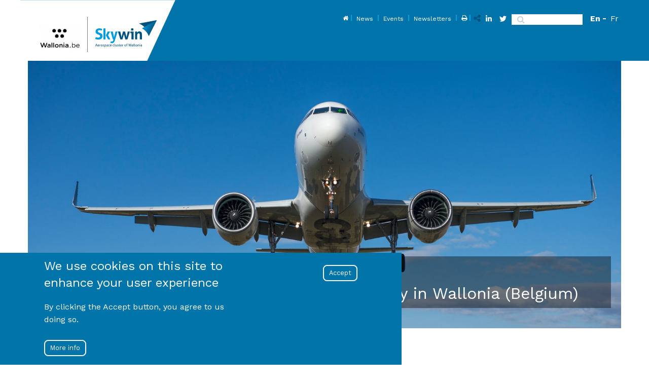

--- FILE ---
content_type: text/html; charset=UTF-8
request_url: https://www.skywin.be/en/wallonia-aero
body_size: 13185
content:
<!DOCTYPE html>
<html  lang="en" dir="ltr" prefix="og: https://ogp.me/ns#">
  <head>
    <meta charset="utf-8" />
<script async src="https://www.googletagmanager.com/gtag/js?id=UA-160079251-1"></script>
<script>window.dataLayer = window.dataLayer || [];function gtag(){dataLayer.push(arguments)};gtag("js", new Date());gtag("set", "developer_id.dMDhkMT", true);gtag("config", "UA-160079251-1", {"groups":"default","anonymize_ip":true,"page_placeholder":"PLACEHOLDER_page_path","allow_ad_personalization_signals":false});</script>
<meta name="description" content="Welcome to Wallonia Aero," />
<link rel="canonical" href="https://www.skywin.be/en/wallonia-aero" />
<meta name="Generator" content="Drupal 11 (https://www.drupal.org)" />
<meta name="MobileOptimized" content="width" />
<meta name="HandheldFriendly" content="true" />
<meta name="viewport" content="width=device-width, initial-scale=1.0" />
<meta http-equiv="ImageToolbar" content="false" />
<link rel="icon" href="/themes/contrib/skywin/favicon.ico" type="image/vnd.microsoft.icon" />
<link rel="alternate" hreflang="en" href="https://www.skywin.be/en/wallonia-aero" />
<link rel="alternate" hreflang="fr" href="https://www.skywin.be/fr/wallonia-aero" />
<script>window.a2a_config=window.a2a_config||{};a2a_config.callbacks=[];a2a_config.overlays=[];a2a_config.templates={};</script>

    <title>Wallonia Aero | Skywin</title>

      <link rel="apple-touch-icon" sizes="180x180" href="/themes/contrib/skywin/favicons/apple-touch-icon.png">
      <link rel="icon" type="image/png" sizes="32x32" href="/themes/contrib/skywin/favicons/favicon-32x32.png">
      <link rel="icon" type="image/png" sizes="16x16" href="/themes/contrib/skywin/favicons/favicon-16x16.png">
      <link rel="mask-icon" href="/themes/contrib/skywin/favicons/safari-pinned-tab.svg" color="#fff">
      <meta name="theme-color" content="#ffffff">

    <link rel="stylesheet" media="all" href="/sites/default/files/css/css_U3aDb4Igs8jDaVNpRBLrTnugTk8mfG7iAT2GcXGYYWo.css?delta=0&amp;language=en&amp;theme=skywin&amp;include=[base64]" />
<link rel="stylesheet" media="all" href="/sites/default/files/css/css_dpy2n8OjU7UFyJB_A5UxhJ-pX4hugGuSv6TP-qca6LM.css?delta=1&amp;language=en&amp;theme=skywin&amp;include=[base64]" />
<link rel="stylesheet" media="all" href="https://fonts.googleapis.com/css2?family=Work+Sans:ital,wght@0,100..900;1,100..900&amp;display=swap" />
<link rel="stylesheet" media="all" href="https://cdnjs.cloudflare.com/ajax/libs/animate.css/4.0.0/animate.min.css" />
<link rel="stylesheet" media="all" href="https://maxcdn.bootstrapcdn.com/font-awesome/4.7.0/css/font-awesome.min.css" />

    <script src="https://use.fontawesome.com/releases/v6.4.2/js/all.js" defer crossorigin="anonymous"></script>
<script src="https://use.fontawesome.com/releases/v6.4.2/js/v4-shims.js" defer crossorigin="anonymous"></script>
<script src="/modules/contrib/webform/js/webform.form.disable_back.js?t7f893"></script>


  </head>
  <body class="lang-en section-en user-login-anonymous node-641 path-node node--type-page">


  <a href="#main-content" id="toplink" class="visually-hidden focusable skip-link">
    Skip to main content
  </a>

  
    <div class="dialog-off-canvas-main-canvas" data-off-canvas-main-canvas>
    



            

<header class="main-header hide-for-print"  aria-label="Site header">


    <div class="title-bar hide-for-medium" data-responsive-toggle="main-menu" data-hide-for="medium">
        <button class="menu-icon" type="button" data-toggle></button>
        <div class="title-bar-title">Menu</div>
        <div class="logo-wrapper">
            <a href="/en" title="Home" rel="home" class="brand-link">
                <img src="/themes/contrib/skywin/logo.svg" alt="Home" class="brand-logo" />
            </a>
        </div>
    </div>

    <div class="top-bar" id="main-menu">



            <div class="row-navigations row">

                <div class="brand-wrapper">
                    <div id="block-awexlogo" class="settings-tray-editable block-awexlogo block block-block-content block-block-content997d6a39-8fe7-482c-b6c8-3bb3bd9c55c8 basic" data-drupal-settingstray="editable">
  
    

  
          <div class="body field field-block-content--body field-name-body field-type-text-with-summary field-label-hidden">
    <div class="field-items">
          <div class="field-item"><a href="https://www.awex.be" target="_blank"><img alt="Awex Wallonia" data-entity-type="file" data-entity-uuid="8e9b89cc-9d7b-4eef-8c62-5134efbe1b7f" src="/sites/default/files/images/AWEX-Wallonia.be_.jpg" class="align-center"></a></div>
      </div>
</div>

    
    
</div>

                    <div class="logo-wrapper">
                        <a href="/en" title="Home" rel="home" class="brand-link">
                            <img src="/themes/contrib/skywin/logo.svg" alt="Home" class="brand-logo" />
                        </a>
                    </div>
                </div>

                <div class="wrapper-navigations">
                    <div class="nested">
                                                    <div class="clearfix columns-util-nav">
                                <div class="medium-align-right columns-util-nav-wrapper">
                                    

  <div class="region region-top-menu">
    <nav role="navigation" aria-labelledby="block-top-menu" id="block-top" class="settings-tray-editable block-top" data-drupal-settingstray="editable">
            
  <h2 class="block-title visually-hidden" id="block-top-menu">Top</h2>
  

        
        
      <ul class="menu menu-top">
              <li>
        <a href="/en" class="home" data-drupal-link-system-path="&lt;front&gt;">Home</a>
              </li>
          <li>
        <a href="/en/news" data-drupal-link-system-path="news">News</a>
              </li>
          <li>
        <a href="/en/events" data-drupal-link-system-path="events">Events</a>
              </li>
          <li>
        <a href="/en/node/317" data-drupal-link-system-path="node/317">Newsletters</a>
              </li>
          <li>
        <a href="" class="print">Print</a>
              </li>
        </ul>
  


  </nav>

  </div>


                                    

  <div class="region region-top-extra">
    <div id="block-officialnetworkpagesheader" class="settings-tray-editable block-officialnetworkpagesheader block block-block-content block-block-contenta5ec9a93-ffe3-44b1-9738-eb9199286fd5 basic" data-drupal-settingstray="editable">
  
    

  
          <div class="body field field-block-content--body field-name-body field-type-text-with-summary field-label-hidden">
    <div class="field-items">
          <div class="field-item"><p><i class="fa fa-share-alt"><span class="show-for-sr">Follow us</span></i> <a class="linkedin" href="https://www.linkedin.com/company/22794626/admin/" target="_blank"><i class="fa fa-linkedin"><span class="show-for-sr">Linkedin</span></i></a> <a class="twitter" href="https://twitter.com/PoleSkywin?lang=fr" target="_blank"><i class="fa fa-twitter"><span class="show-for-sr">Twitter</span></i></a></p>
</div>
      </div>
</div>

    
    
</div>
<div class="search-block-form settings-tray-editable block-skywin-search block block-search block-search-form-block" data-drupal-selector="search-block-form" id="block-skywin-search" role="search" data-drupal-settingstray="editable">
  
    

  
          <form action="/en/search/node" method="get" id="search-block-form" accept-charset="UTF-8">
  <div class="js-form-item form-item js-form-type-search form-item-keys js-form-item-keys form-no-label">
      <label for="edit-keys" class="show-for-sr">Search</label>
        <input title="Enter the terms you wish to search for." placeholder="" data-drupal-selector="edit-keys" type="search" id="edit-keys" name="keys" value="" size="15" maxlength="128" class="form-search" />

        </div>
<div data-drupal-selector="edit-actions" class="form-actions js-form-wrapper form-wrapper" id="edit-actions"><input class="success button radius js-form-submit form-submit" data-drupal-selector="edit-submit" type="submit" id="edit-submit" value="" />
</div>

</form>

    
    
</div>
<div class="language-switcher-language-url settings-tray-editable block-selecteurdelangue block block-language block-language-blocklanguage-interface" id="block-selecteurdelangue" role="navigation" data-drupal-settingstray="editable">
  
    

  
          <nav class="locales">
        <ul class="links link-locales"><li hreflang="en" data-drupal-link-system-path="node/641" class="is-active" aria-current="page"><a href="/en/wallonia-aero" class="language-link is-active" hreflang="en" data-drupal-link-system-path="node/641" aria-current="page">En</a></li><li hreflang="fr" data-drupal-link-system-path="node/641"><a href="/fr/wallonia-aero" class="language-link" hreflang="fr" data-drupal-link-system-path="node/641">Fr</a></li></ul>


    </nav>
    
    
</div>

  </div>

                                </div>
                            </div>
                                                <div class="clearfix columns-main-nav">
                                                            <div class="">
                                    

  <div class="region region-main-menu">
    <nav role="navigation" aria-labelledby="block-skywin-main-menu-menu" id="block-skywin-main-menu" class="settings-tray-editable block-skywin-main-menu" data-drupal-settingstray="editable">
            
  <h2 class="block-title visually-hidden" id="block-skywin-main-menu-menu">Main navigation</h2>
  

        

                                    <ul class="menu vertical medium-horizontal" data-responsive-menu="drilldown medium-dropdown">
                                                                
                    <li>
                        <a href="">About</a>
                                                                                                                                                            <ul class="submenu menu vertical" data-submenu>
                                                                    
                    <li>
                        <a href="/en/propos/history" data-drupal-link-system-path="node/46">History</a>
                                                                    </li>
                                    
                    <li>
                        <a href="/en/about/key-figures" data-drupal-link-system-path="node/47">Key figures</a>
                                                                    </li>
                                    
                    <li>
                        <a href="/en/about/activity-report" title="Rapport annuel" data-drupal-link-system-path="node/309">Activity Report</a>
                                                                    </li>
                                    
                    <li>
                        <a href="/en/about/organization-and-governance" data-drupal-link-system-path="node/49">Organization and governance</a>
                                                                                                                                                            <ul class="submenu menu vertical" data-submenu>
                                                                    
                    <li>
                        <a href="/en/about/organization-and-governance/executive-board" data-drupal-link-system-path="node/50">Executive Board</a>
                                                                    </li>
                                    
                    <li>
                        <a href="/en/about/organization-and-governance/steering-committee" data-drupal-link-system-path="node/51">Steering committee</a>
                                                                    </li>
                                    
                    <li>
                        <a href="/en/about/organization-and-governance/operational-unit" data-drupal-link-system-path="node/52">Operational unit</a>
                                                                    </li>
                                    
                    <li>
                        <a href="/en/about/organization-and-governance/internal-regulations" data-drupal-link-system-path="node/53">Internal regulations</a>
                                                                    </li>
                            </ul>
    
                                            </li>
                            </ul>
    
                                            </li>
                                    
                    <li>
                        <a href="">Services</a>
                                                                                                                                                            <ul class="submenu menu vertical" data-submenu>
                                                                    
                    <li>
                        <a href="/en/services/objectives-and-missions" data-drupal-link-system-path="node/45">Objectives and missions</a>
                                                                    </li>
                                    
                    <li>
                        <a href="/en/node/773" data-drupal-link-system-path="node/773">Innovation</a>
                                                                                                                                                            <ul class="submenu menu vertical" data-submenu>
                                                                    
                    <li>
                        <a href="/en/services/project-structure" data-drupal-link-system-path="node/7">Project structure</a>
                                                                    </li>
                                    
                    <li>
                        <a href="/en/services/technology" data-drupal-link-system-path="node/9">Technology</a>
                                                                    </li>
                            </ul>
    
                                            </li>
                                    
                    <li>
                        <a href="/en/services/internationalisation" data-drupal-link-system-path="node/10">Internationalisation</a>
                                                                                                                                                            <ul class="submenu menu vertical" data-submenu>
                                                                    
                    <li>
                        <a href="/en/international/clusters-strategy-and-actions" data-drupal-link-system-path="node/42">The cluster&#039;s strategy and actions</a>
                                                                    </li>
                                    
                    <li>
                        <a href="/en/international/european-aerospace-cluster-partnership-eacp" data-drupal-link-system-path="node/43">European Aerospace Cluster Partnership EACP</a>
                                                                    </li>
                                    
                    <li>
                        <a href="/en/services/internationalisation/signed-partnerships-memorandum-understanding" data-drupal-link-system-path="node/44">Signed partnerships (Memorandum of Understanding)</a>
                                                                    </li>
                            </ul>
    
                                            </li>
                                    
                    <li>
                        <a href="/en/services/economic-growth" data-drupal-link-system-path="node/8">Competitiveness</a>
                                                                                                                                                            <ul class="submenu menu vertical" data-submenu>
                                                                    
                    <li>
                        <a href="/en/services/competitiveness/market-studies" data-drupal-link-system-path="node/235">Market studies</a>
                                                                    </li>
                                    
                    <li>
                        <a href="/en/services/competitiveness/networking" data-drupal-link-system-path="node/11">Networking</a>
                                                                    </li>
                                    
                    <li>
                        <a href="/en/services/competitiveness/mach" data-drupal-link-system-path="node/236">MACH</a>
                                                                    </li>
                                    
                    <li>
                        <a href="/en/services/competitiveness/made-different" data-drupal-link-system-path="node/237">Made Different</a>
                                                                    </li>
                                    
                    <li>
                        <a href="https://www.skywin.be/fr/news/programme-scale" title="Programme Scale-up 2023">Programme Scale-up</a>
                                                                    </li>
                            </ul>
    
                                            </li>
                                    
                    <li>
                        <a href="/en/services/talent-development" data-drupal-link-system-path="node/12">Training</a>
                                                                    </li>
                                    
                    <li>
                        <a href="/en/node/875" data-drupal-link-system-path="node/875">Soutien à la stratégie régionale</a>
                                                                    </li>
                            </ul>
    
                                            </li>
                                    
                    <li>
                        <a href="/en/technologies-strategic-action-areas" data-drupal-link-system-path="node/732">Technologies</a>
                                                                                                                                                            <ul class="submenu menu vertical" data-submenu>
                                                                    
                    <li>
                        <a href="/en/technologies/structures-propulsion-and-flying-subsystems" data-drupal-link-system-path="node/746">Structures, propulsion and flying subsystems</a>
                                                                    </li>
                                    
                    <li>
                        <a href="/en/technologies/innovative-materials-and-processes" data-drupal-link-system-path="node/747">Innovative materials and processes</a>
                                                                    </li>
                                    
                    <li>
                        <a href="/en/technologies/embedded-and-communicating-systems" data-drupal-link-system-path="node/748">Embedded and communicating systems</a>
                                                                    </li>
                                    
                    <li>
                        <a href="/en/technologies/data-economics-and-artificial-intelligence" data-drupal-link-system-path="node/749">Data economics and artificial intelligence</a>
                                                                    </li>
                                    
                    <li>
                        <a href="/en/technologies/simulation-modelling-and-test-facilities" data-drupal-link-system-path="node/750">Simulation, modelling and test facilities</a>
                                                                    </li>
                            </ul>
    
                                            </li>
                                    
                    <li>
                        <a href="">Sectors</a>
                                                                                                                                                            <ul class="submenu menu vertical" data-submenu>
                                                                    
                    <li>
                        <a href="/en/sectors/aero" data-drupal-link-system-path="node/15">Aero</a>
                                                                    </li>
                                    
                    <li>
                        <a href="/en/sectors/space" data-drupal-link-system-path="node/16">Space</a>
                                                                    </li>
                                    
                    <li>
                        <a href="/en/sectors/drones" data-drupal-link-system-path="node/17">Drones</a>
                                                                    </li>
                                    
                    <li>
                        <a href="/en/sectors/defence" data-drupal-link-system-path="node/18">Defence</a>
                                                                    </li>
                            </ul>
    
                                            </li>
                                    
                    <li>
                        <a href="">Projects</a>
                                                                                                                                                            <ul class="submenu menu vertical" data-submenu>
                                                                    
                    <li>
                        <a href="">Collaborative projects for our members</a>
                                                                                                                                                            <ul class="submenu menu vertical" data-submenu>
                                                                    
                    <li>
                        <a href="/en/projets/les-projets-collaboratifs-pour-nos-membres/context" data-drupal-link-system-path="node/14">Context</a>
                                                                    </li>
                                    
                    <li>
                        <a href="/en/projects/collaborative-projects-our-members/types-projects" data-drupal-link-system-path="node/35">Types of projects</a>
                                                                    </li>
                                    
                    <li>
                        <a href="/en/projets/les-projets-collaboratifs-pour-nos-membres/chronology-and-process" data-drupal-link-system-path="node/36">Chronology and process</a>
                                                                    </li>
                                    
                    <li>
                        <a href="/en/projects-in-pipe" data-drupal-link-system-path="projects-in-pipe">Call</a>
                                                                    </li>
                                    
                    <li>
                        <a href="/en/projets-labellise" data-drupal-link-system-path="projets-labellise">Labeled projects</a>
                                                                    </li>
                            </ul>
    
                                            </li>
                                    
                    <li>
                        <a href="">The cluster&#039;s European projects</a>
                                                                                                                                                            <ul class="submenu menu vertical" data-submenu>
                                                                    
                    <li>
                        <a href="/en/projets/les-projets-europeens-du-pole/cosme-abroad" data-drupal-link-system-path="node/38">COSME Abroad</a>
                                                                    </li>
                                    
                    <li>
                        <a href="/en/projets/les-projets-europeens-du-pole/cosme-space2id" data-drupal-link-system-path="node/37">COSME Space2Id</a>
                                                                    </li>
                                    
                    <li>
                        <a href="/en/projets/les-projets-europeens-du-pole/cosme-space2id-go" data-drupal-link-system-path="node/234">COSME Space2Id Go</a>
                                                                    </li>
                                    
                    <li>
                        <a href="/en/projects/clusters-european-projects/ncp-wallonia-national-contact-point-partnership" data-drupal-link-system-path="node/39">NCP Wallonia (National Contact Point) partnership</a>
                                                                    </li>
                                    
                    <li>
                        <a href="/en/node/672" data-drupal-link-system-path="node/672">ET2SMEs - PME et Einstein Telescope</a>
                                                                    </li>
                                    
                    <li>
                        <a href="https://www.skywin.be/fr/cosme-prestigious" title="COSME Prestigious">COSME Prestigious</a>
                                                                    </li>
                            </ul>
    
                                            </li>
                            </ul>
    
                                            </li>
                                    
                    <li>
                        <a href="">Members</a>
                                                                                                                                                            <ul class="submenu menu vertical" data-submenu>
                                                                    
                    <li>
                        <a href="">Join Skywin cluster</a>
                                                                                                                                                            <ul class="submenu menu vertical" data-submenu>
                                                                    
                    <li>
                        <a href="/en/members/join-skywin-cluster/membership-types-and-fees" data-drupal-link-system-path="node/41">Membership types and fees</a>
                                                                    </li>
                                    
                    <li>
                        <a href="/en/membres/devenir-membre/why-join-skywin-cluster" data-drupal-link-system-path="node/40">Why join the Skywin cluster?</a>
                                                                    </li>
                            </ul>
    
                                            </li>
                                    
                    <li>
                        <a href="/en/devenir-membre/members-list" data-drupal-link-system-path="devenir-membre/members-list">List of members</a>
                                                                    </li>
                            </ul>
    
                                            </li>
                            </ul>
    


  </nav>

  </div>

                                </div>

                                                    </div>

                    </div>

                </div>

            </div>


    </div>




</header>

















            
                        <section class="strate main-content-wrapper">
                <div class="row row-title">
                    <div class="columns small-12">
                        
                        
                    </div>
                </div>
                <div class="row row-content">
                    <main id="main" class=" columns medium-12 " role="main">
                                                <a id="main-content"></a>
                                                <section class="contentCol">

                            

  <div class="region region-content">
    <div id="block-skywin-breadcrumbs" class="settings-tray-editable block-skywin-breadcrumbs block block-system block-system-breadcrumb-block" data-drupal-settingstray="editable">
  
    

  
            <nav role="navigation" aria-labelledby="system-breadcrumb">
    <h2 id="system-breadcrumb" class="show-for-sr">Breadcrumb</h2>
    <ul class="breadcrumbs">
              <li>
                      <a href="/en">Home</a>
                  </li>
              <li>
                      Wallonia Aero
                  </li>
            <li class="current"><span class="show-for-sr">Current: </span> Wallonia Aero</li>
    </ul>
  </nav>

    
    
</div>
<div data-drupal-messages-fallback class="hidden"></div>
<div id="block-editmemberblock" class="settings-tray-editable block-editmemberblock block block-client-skywin block-edit-member-block" data-drupal-settingstray="editable">
  
    

  
          
    
    
</div>
<div id="block-headerimageblock" class="settings-tray-editable block-headerimageblock block block-visible-titleblock block-header-image-block" data-drupal-settingstray="editable">
  
    

  
                      
<h1 class="node-title page-title" data-title-icone>


            
            
                            
                                    
                                            <img src="/sites/default/files/icon-library/title/aero.png" class="title-icon" width="70" height="70" />
                                                
        
    


    Wallonia Aero
</h1>

    
    
</div>
<div id="block-skywin-content" class="block-skywin-content block block-system block-system-main-block">
  
    

  
          
<article id="node-641"  class="page">
    
                                                                            

    
        <div class="view-mode-full">
        <div class="body field field-node--body field-name-body field-type-text-with-summary field-label-hidden">
    <div class="field-items">
          <div class="field-item"><div class="grid-x align-middle">
<div class="cell full aero-hero">
<h1>Welcome to Wallonia Aero,<br>
the access portal for the aeronautics industry in Wallonia (Belgium)</h1>
</div>
</div>

<div class="grid-x grid-padding-x grid-padding-y align-middle">
<div class="cell medium-4"><a href="/en/wallonia-aero/industry">
<div data-embed-button="media" data-entity-embed-display="view_mode:media.embed" data-entity-embed-display-settings="[]" data-entity-type="media" data-entity-uuid="ba5e84df-a494-461f-ba92-1624160ca281" data-langcode="fr" class="embedded-entity"><div class="media--image embed">
  
  <div class="field field-media--field-media-image field-name-field-media-image field-type-image field-label-visually_hidden">
      <div class="field-label visually-hidden">
              Image
            </div>
    <div class="field-items">
          <div class="field-item">  <img loading="lazy" src="/sites/default/files/styles/large/public/2021-03/Skywin-plane.png?itok=SFCrj9HN" width="480" height="207" alt="Schema Areo">


</div>
      </div>
</div>

</div>
</div>

</a><a class="button large aeroCTA" href="/en/wallonia-aero/industry">ACCESS THE INTERACTIVE DIAGRAM</a></div>

<div class="cell medium-8">
<h2>History</h2>

<p>The success of the aeronautics and space sectors in Wallonia is rooted in the industrial history of the region. Walloon firms in the aeronautics and space industries directly originate from the prestigious Walloon metallurgical industry and have become companies of international renown.</p>

<h2>Key figures</h2>

<p>Skywin, the aeronautics and space Cluster in Wallonia, currently represents some 7,500 direct jobs and a turnover of 1.75 billion euros, 90% of which is exported.</p>
</div>

<div class="grid-x grid-padding-x grid-margin-y align-middle">
<div class="cell medium-8">
<h2>Civil aeronautics</h2>

<p>With around 100 active companies, actively supported by research centres and universities, the Walloon aeronautics sector represents more than 70% of the aeronautical activity in Belgium, more than 5,500 direct jobs with an estimated turnover of 1.35 billion euros.</p>

<p>Among the major Walloon firms are world leaders who supply most of the civil aircrafts that are in service today. The aeronautics sector alone supplies 5% of the equipment in the Airbus range, while also supplying Boeing, Bombardier, Embraer, etc.</p>

<p>&nbsp;</p>
</div>

<div class="cell medium-4">
<div data-embed-button="media" data-entity-embed-display="view_mode:media.embed" data-entity-embed-display-settings="[]" data-entity-type="media" data-entity-uuid="72f9b0f7-0f7e-4150-aac1-cd1a8562e354" data-langcode="fr" class="embedded-entity"><div class="media--image embed">
  
  <div class="field field-media--field-media-image field-name-field-media-image field-type-image field-label-visually_hidden">
      <div class="field-label visually-hidden">
              Image
            </div>
    <div class="field-items">
          <div class="field-item">  <img loading="lazy" src="/sites/default/files/styles/large/public/2018-06/AdobeStock_117687998.jpeg?itok=xsaNJjfH" width="480" height="270" alt="Plane Takeoff">


</div>
      </div>
</div>

</div>
</div>

</div>
</div>

<div class="grid-x grid-padding-x grid-margin-y align-middle">
<div class="cell small-12 medium-12 large-8 large-offset-2">
<div class="grid-x grid-padding-x grid-padding-y align-middle">
<div class="cell small-3 medium-2"><img alt="Emplois" data-entity-type="file" data-entity-uuid="62746916-e6bd-4c15-aaf9-6b004a45f1e0" src="/sites/default/files/images/skywin-minisite-aeronautique-icon-businesscase.png" class="align-center"></div>

<div class="cell small-9 medium-4"><b>Direct jobs</b><br>
&gt; 5 500</div>

<div class="cell small-3 medium-2"><img alt="Emplois" data-entity-type="file" data-entity-uuid="aa3a0d01-72cb-48c7-a200-6be05caa35ee" src="/sites/default/files/images/skywin-minisite-aeronautique-icon-turnover.png" class="align-center"></div>

<div class="cell small-9 medium-4"><b>Revenue </b><br>
1.35 billion euros</div>
</div>

<div class="grid-x grid-padding-x grid-padding-y align-middle">
<div class="cell small-3 medium-2"><img alt="activités" data-entity-type="file" data-entity-uuid="9838d282-f986-482e-907b-936528bafe23" src="/sites/default/files/images/skywin-minisite-aeronautique-icon-activities.png" class="align-center">
<p>&nbsp;</p>
</div>

<div class="cell small-9 medium-10"><b>Activities (Innovation &amp; Production) </b><br>
Structures (metallic and composite) / Aircraft engines / Engine test benches / Simulation and assisted design / Onboard electronic and electrical systems / Embeded Software / Hydraulic Systems / Maintenance &amp; Repair (MRO) / Training</div>
</div>
</div>
</div>

<div class="callout secondary">
<div class="grid-x grid-padding-x grid-padding-y align-middle">
<div class="cell medium-7">
<p>This sector brings together large companies that are recognised worldwide, such as:</p>

<ul>
	<li><strong>Sonaca</strong>, world leader in the leading edges of wings;</li>
	<li><strong>Safran Aero Boosters</strong>, world leader in low pressure compressors;</li>
	<li><strong>Sabca</strong>, for structures and maintenance;</li>
	<li><strong>Thales Belgium</strong>, for on-board communication systems.</li>
</ul>

<p>It also includes an extremely dynamic network of SMEs that are an integral part of the global supply chain, sometimes as Tier1.</p>
</div>

<div class="cell medium-5"><a href="/fr/skywin-schemas/example">
<div data-embed-button="media" data-entity-embed-display="view_mode:media.embed" data-entity-embed-display-settings="[]" data-entity-type="media" data-entity-uuid="ba5e84df-a494-461f-ba92-1624160ca281" data-langcode="fr" class="align-center embedded-entity"><div class="media--image embed">
  
  <div class="field field-media--field-media-image field-name-field-media-image field-type-image field-label-visually_hidden">
      <div class="field-label visually-hidden">
              Image
            </div>
    <div class="field-items">
          <div class="field-item">  <img loading="lazy" src="/sites/default/files/styles/large/public/2021-03/Skywin-plane.png?itok=SFCrj9HN" width="480" height="207" alt="Schema Areo">


</div>
      </div>
</div>

</div>
</div>

</a><a class="button large aeroCTA" href="/en/wallonia-aero/industry">ACCESS THE INTERACTIVE DIAGRAM</a></div>
</div>
</div>

<div class="grid-x grid-padding-x grid-padding-y align-middle">
<div class="cell full">
<h2>Research Excellence</h2>

<p>As part of collaborative research projects, the Skywin cluster works in close collaboration with the Research Centres of Wallonia, the LiEU Network (Business-University Liaison) and SynHERA (research contact for University Colleges).</p>

<h2>Walloon aeronautics rallies towards “green” aviation</h2>

<p>At the end of 2020, nineteen Walloon companies joined forces to research the ecological and digital transition of the aeronautics sector with the aim of fully contributing to the EU’s “Green Deal”. The aim is to bring their expertise in the ambitious EU project to bring a low-carbon aircraft into service in 2035 and a carbon-free aircraft in 2050.</p>

<blockquote>
<p>The Walloon aeronautics sector is resolutely focusing on the future and is developing technological leadership in the field of lightweight structures and engine efficiency, while participating in the european dynamic aiming for aircraft hybridisation and the use of new types of fuels.</p>
<cite>Jacques Smal, President of Skywin</cite></blockquote>
</div>
</div>

<div class="grid-x grid-padding-x grid-padding-y align-middle">
<div class="cell medium-3"><a href="http://www.wingspartnership.be/">
<div data-embed-button="media" data-entity-embed-display="view_mode:media.embed" data-entity-embed-display-settings="[]" data-entity-type="media" data-entity-uuid="d46d05ba-e2ec-420c-9527-3287e6b5151f" data-langcode="en" class="embedded-entity"><div class="media--image embed">
  
  <div class="field field-media--field-media-image field-name-field-media-image field-type-image field-label-visually_hidden">
      <div class="field-label visually-hidden">
              Image
            </div>
    <div class="field-items">
          <div class="field-item">  <img loading="lazy" src="/sites/default/files/styles/large/public/2021-03/Logo-WINGS_quadri.jpg?itok=AI9RT1se" width="480" height="480" alt="WINGS">


</div>
      </div>
</div>

</div>
</div>

</a></div>

<div class="cell medium-9">
<p>Safran Aero Boosters, Sonaca and Thales Belgium collaborate on various research themes with a panel of SMEs and research centres that are active in the aeronautics industry. The research is structured around six target themes:</p>

<ul>
	<li>Aero-structure;</li>
	<li>Propulsion;</li>
	<li>Communications systems;</li>
	<li>Materials and processes;</li>
	<li>Digitalisation and digital simulation;</li>
	<li>Industry 4.0.<br>
	<br>
	All details here : <a href="http://www.wingspartnership.be/">www.wingspartnership.be</a></li>
</ul>

<blockquote>
<p>The Wings project is a new opportunity for the Walloon aeronautics sector to be at the forefront of a European aeronautics industry that is resolutely focused on the future and enhanced respect of the environment.</p>
<cite>Etienne Pourbaix, Director of Skywin.</cite></blockquote>
</div>
</div>

<div class="grid-x grid-padding-x grid-padding-y align-middle">
<div class="cell full">
<figure role="group" class="align-center">
<div data-embed-button="media" data-entity-embed-display="view_mode:media.embed" data-entity-type="media" data-entity-uuid="1ba5bd21-1fe5-4188-b819-fef18333b54d" data-langcode="en" data-entity-embed-display-settings="[]" class="embedded-entity"><div class="media--video embed">
  
  <div class="field field-media--field-media-video-file field-name-field-media-video-file field-type-file field-label-visually_hidden">
            <div class="field-label visually-hidden">
                            Video file
                        </div>
        <div class="field-items">
                    <div class="field-item">
                                                  <video controls="controls" width="640" height="480">
      <source src="/sites/default/files/2021-11/wings-en.mp4" type="video/mp4">
  </video>

                
            </div>
            </div>
</div>

</div>
</div>

<figcaption>Presentation of the WINGS R&amp;D initiative</figcaption>
</figure>


<p>&nbsp;</p>

<p><a href="/en/wallonia-aero/industry">Click here</a> to find out more about the expertise of the aeronautics companies member of the <strong>Skywin</strong> Cluster.</p>

<p>&nbsp;</p>

<p><a class="button large aeroCTA" href="/en/wallonia-aero/industry">ACCESS THE INTERACTIVE DIAGRAM</a></p>
</div>
</div>
</div>
</div>
      </div>
</div>
<div class="field field-node--field-sector field-name-field-sector field-type-entity-reference field-label-above">
      <div class="field-label">
              Secteurs
            </div>
    <div class="field-items">
          <div class="field-item"><a href="/en/taxonomy/term/1" hreflang="en">Aero</a></div>
      </div>
</div>

    </div>

    
    
    
</article>

    
    
</div>

  </div>

                        </section>
                        

                    </main>
                                                        </div>
            </section>



            

<footer class="main hide-for-print">



      

  <div class="region region-footer-first">
    <div id="block-skywin-spacefooter" class="settings-tray-editable block-skywin-spacefooter block block-block-content block-block-content48af09ed-7d71-4ea9-a9d3-9b0e6b4c9ff0 block-slogan" data-drupal-settingstray="editable">
  
    

  
          <div  data-component-id="skywin:block_slogan" class="cp-block-slogan">
  <div class="media">
        <div class="block block-layout-builder block-field-blockblock-contentblock-sloganfield-media">
  
    

  
              <img loading="eager" srcset="/sites/default/files/styles/max_650x650/public/2025-05/a7d86fd6a693e0a59c121e32d23485e8ce5f8ecb.jpg.webp?itok=TK3KfObQ 650w, /sites/default/files/styles/max_1300x1300/public/2025-05/a7d86fd6a693e0a59c121e32d23485e8ce5f8ecb.jpg.webp?itok=pmpzNSNv 1300w, /sites/default/files/styles/max_2600x2600/public/2025-05/a7d86fd6a693e0a59c121e32d23485e8ce5f8ecb.jpg.webp?itok=Dfs86Czk 2600w" sizes="100vw" width="325" height="209" src="/sites/default/files/styles/max_325x325/public/2025-05/a7d86fd6a693e0a59c121e32d23485e8ce5f8ecb.jpg.webp?itok=txJ7mCLo" alt="Satellite" />




    
    
</div>

    </div>
  <div class="content">
        <div class="block block-layout-builder block-field-blockblock-contentblock-sloganbody">
  
    

  
          <p>Lets's take your dreams<br>to new heights</p>

    
    
</div>

    </div>
</div>

    
    
</div>
<div id="block-skywin-enpartenariatavec" class="settings-tray-editable block-skywin-enpartenariatavec block block-block-content block-block-content4f438412-df5c-4738-8176-c16c0e1f2fe7 block-paragraph-image" data-drupal-settingstray="editable">
  
      <h2  class="block-title">En partenariat avec</h2>
    

  
          <div class="field field-block-content--field-paragraph-image field-name-field-paragraph-image field-type-entity-reference-revisions field-label-hidden">
    <div class="field-items">
          <div class="field-item">
                
    <div class="paragraph paragraph--type--image-with-links paragraph--view-mode--default">
        <a href="https://www.business.belgium.be/en/investing_in_belgium/key_sectors/aerospace" target="_blank">
                    <div class="image field field-paragraph--field-image field-name-field-image field-type-image field-label-hidden">
    <div class="field-items">
          <div class="field-item">  <img loading="lazy" src="/sites/default/files/images/logo-be-aero.svg" alt="" />

</div>
      </div>
</div>

                </a>
    </div>
</div>
          <div class="field-item">
                
    <div class="paragraph paragraph--type--image-with-links paragraph--view-mode--default">
        <a href="http://www.ewa.be/" target="_blank">
                    <div class="image field field-paragraph--field-image field-name-field-image field-type-image field-label-hidden">
    <div class="field-items">
          <div class="field-item">  <img loading="lazy" src="/sites/default/files/images/logo-ewa.svg" alt="" />

</div>
      </div>
</div>

                </a>
    </div>
</div>
          <div class="field-item">
                
    <div class="paragraph paragraph--type--image-with-links paragraph--view-mode--default">
        <a href="http://www.wallonie-espace.be/" target="_blank">
                    <div class="image field field-paragraph--field-image field-name-field-image field-type-image field-label-hidden">
    <div class="field-items">
          <div class="field-item">  <img loading="lazy" src="/sites/default/files/images/logo-wal-aero.svg" alt="" />

</div>
      </div>
</div>

                </a>
    </div>
</div>
          <div class="field-item">
                
    <div class="paragraph paragraph--type--image-with-links paragraph--view-mode--default">
        <a href="https://poles.be/" target="_blank">
                    <div class="image field field-paragraph--field-image field-name-field-image field-type-image field-label-hidden">
    <div class="field-items">
          <div class="field-item">  <img loading="lazy" src="/sites/default/files/images/logo-poles.svg" alt="" />

</div>
      </div>
</div>

                </a>
    </div>
</div>
      </div>
</div>

    
    
</div>

  </div>

        

  <div class="region region-footer-second">
    <div id="block-address" class="settings-tray-editable block-address block block-block-content block-block-contentd8d74047-d8a4-4436-a5c9-9ac4dd00cf69 basic" data-drupal-settingstray="editable">
  
      <h2  class="block-title">Contact</h2>
    

  
          <div class="body field field-block-content--body field-name-body field-type-text-with-summary field-label-hidden">
    <div class="field-items">
          <div class="field-item"><div class="footer-contact"><div class="left"><p><strong>Skywin Wallonie asbl</strong></p><p><span>Business Village Ecolys&nbsp;</span><br><span>Av. d'Ecolys 2 - Bte 47</span><br><span>5020 Suarlée</span> (Belgium)<br>RPM TVA BE 0887.760.430</p></div><div class="right"><a class="pill more large" href="mailto:info@skywin.be">info@skywin.be</a></div></div></div>
      </div>
</div>

    
    
</div>

  </div>

        

  <div class="region region-footer-third">
    <div id="block-skywin-aveclesoutiende" class="settings-tray-editable block-skywin-aveclesoutiende block block-block-content block-block-contenteb1c744d-c672-4b25-b7f0-595d377a2920 block-paragraph-image" data-drupal-settingstray="editable">
  
      <h2  class="block-title">Avec le soutien de</h2>
    

  
          <div class="field field-block-content--field-paragraph-image field-name-field-paragraph-image field-type-entity-reference-revisions field-label-hidden">
    <div class="field-items">
          <div class="field-item">
                
    <div class="paragraph paragraph--type--image-with-links paragraph--view-mode--default">
        <a href="http://www.wallonie.be/" target="_blank">
                    <div class="image field field-paragraph--field-image field-name-field-image field-type-image field-label-hidden">
    <div class="field-items">
          <div class="field-item">  <img loading="lazy" src="/sites/default/files/images/wallonie_0.png" width="400" height="400" alt="" />

</div>
      </div>
</div>

                </a>
    </div>
</div>
          <div class="field-item">
                
    <div class="paragraph paragraph--type--image-with-links paragraph--view-mode--default">
        <a href="http://www.wallonia.be/" target="_blank">
                    <div class="image field field-paragraph--field-image field-name-field-image field-type-image field-label-hidden">
    <div class="field-items">
          <div class="field-item">  <img loading="lazy" src="/sites/default/files/images/AWEX-Logo-Black.png" width="1129" height="864" alt="" />

</div>
      </div>
</div>

                </a>
    </div>
</div>
      </div>
</div>

    
    
</div>

  </div>

        

  <div class="region region-footer-fourth">
    <div id="block-skywin-newsletter-form" class="settings-tray-editable block-skywin-newsletter-form block block-webform block-webform-block" data-drupal-settingstray="editable">
  
      <h2  class="block-title">Abonnez-vous à notre newsletter !</h2>
    

  
          <span id="webform-submission-newsletter-node-641-form-ajax-content"></span><div id="webform-submission-newsletter-node-641-form-ajax" class="webform-ajax-form-wrapper" data-effect="fade" data-progress-type="throbber"><form class="webform-submission-form webform-submission-add-form webform-submission-newsletter-form webform-submission-newsletter-add-form webform-submission-newsletter-node-641-form webform-submission-newsletter-node-641-add-form js-webform-submit-once js-webform-details-toggle webform-details-toggle" data-drupal-selector="webform-submission-newsletter-node-641-add-form" action="/en/wallonia-aero" method="post" id="webform-submission-newsletter-node-641-add-form" accept-charset="UTF-8">
  
  <div class="js-form-item form-item js-form-type-email form-item-email js-form-item-email form-no-label">
      <label for="edit-email" class="show-for-sr js-form-required form-required">E-mail</label>
        <input data-webform-required-error="This field is mandatory" data-drupal-selector="edit-email" type="email" id="edit-email" name="email" value="" size="60" maxlength="254" placeholder="E-mail" class="form-email required" required="required" aria-required="true" />

        </div>
<div data-drupal-selector="edit-actions" class="form-actions webform-actions js-form-wrapper form-wrapper" id="edit-actions"><input class="webform-button--submit success button radius pill more icon button--primary js-form-submit form-submit" data-drupal-selector="edit-actions-submit" data-disable-refocus="true" type="submit" id="edit-actions-submit" name="op" value="S&#039;inscrire" />

</div>
<input autocomplete="off" data-drupal-selector="form-tp2yiyftephq4eexxdfbk32ssberamwk17mvcfs9wz8" type="hidden" name="form_build_id" value="form-tP2yIYfTePhQ4eexxdFBk32ssBErAMwK17MVCfs9Wz8" />
<input data-drupal-selector="edit-webform-submission-newsletter-node-641-add-form" type="hidden" name="form_id" value="webform_submission_newsletter_node_641_add_form" />


  
</form>
</div>
    
    
</div>

  </div>

        

  <div class="region region-footer-fifth">
    <nav role="navigation" aria-labelledby="block-skywin-social-2-menu" id="block-skywin-social-2" class="settings-tray-editable block-skywin-social-2" data-drupal-settingstray="editable">
      
  <h2 class="block-title" id="block-skywin-social-2-menu">Rejoignez-nous</h2>
  

        
        
      <ul class="menu menu-social">
              <li aria-label="LinkedIn">
        <a href="https://www.linkedin.com/company/skywin-wallonie" target="_blank"><i class="fa-brands fa-linkedin-in" aria-hidden="true"></i></a>
              </li>
          <li aria-label="Youtube">
        <a href="https://www.youtube.com/channel/UCA2HY_BpclgvIGTWQ5Hr_Kw" target="_blank"><i class="fa-brands fa-youtube" aria-hidden="true"></i></a>
              </li>
        </ul>
  


  </nav>

  </div>

  
  <div class="footer_bottom">
    

  <div class="region region-footer-bottom">
    <nav role="navigation" aria-labelledby="block-skywin-footer-menu" id="block-skywin-footer" class="settings-tray-editable block-skywin-footer" data-drupal-settingstray="editable">
            
  <h2 class="block-title visually-hidden" id="block-skywin-footer-menu">Footer menu</h2>
  

        
        
      <ul class="menu menu-footer">
              <li>
        <a href="/en/terms-and-conditions" data-drupal-link-system-path="node/4">Terms and conditions</a>
              </li>
          <li>
        <a href="/en/privacy-policy-rgpd" data-drupal-link-system-path="node/5">Privacy policy &amp; RGPD</a>
              </li>
          <li>
        <a href="/en/cookie-policy" data-drupal-link-system-path="node/6">Cookie policy</a>
              </li>
        </ul>
  


  </nav>

  </div>

    <div class="copy-visible-wrapper text-uppercase color-light fs12 ln-80">
      <span class="copy-site-owner">&copy; SKYWIN 2026</span> <span class="text-light">Web design & development</span>&nbsp;<a href="http://www.visible.be" target="_blank">visible.be</a>
    </div>
  </div>
</footer>

  <div class="hidden">
    

  <div class="region region-dynamic-loading">
    <div id="block-addtoanybuttons" class="settings-tray-editable block-addtoanybuttons block block-addtoany block-addtoany-block" data-drupal-settingstray="editable">
  
    

  
          <span class="a2a_kit a2a_kit_size_32 addtoany_list" data-a2a-url="https://www.skywin.be/en/wallonia-aero" data-a2a-title="Wallonia Aero"><a class="a2a_dd addtoany_share" href="https://www.addtoany.com/share#url=https%3A%2F%2Fwww.skywin.be%2Fen%2Fwallonia-aero&amp;title=Wallonia%20Aero"></a><a class="a2a_button_facebook"></a><a class="a2a_button_mastodon"></a><a class="a2a_button_email"></a></span>

    
    
</div>

  </div>

  </div>



  </div>

  


  <script type="application/json" data-drupal-selector="drupal-settings-json">{"path":{"baseUrl":"\/","pathPrefix":"en\/","currentPath":"node\/641","currentPathIsAdmin":false,"isFront":false,"currentLanguage":"en"},"pluralDelimiter":"\u0003","suppressDeprecationErrors":true,"ajaxPageState":{"libraries":"[base64]","theme":"skywin","theme_token":null},"ajaxTrustedUrl":{"\/en\/search\/node":true,"form_action_p_pvdeGsVG5zNF_XLGPTvYSKCf43t8qZYSwcfZl2uzM":true,"\/en\/wallonia-aero?ajax_form=1":true},"google_analytics":{"account":"UA-160079251-1","trackOutbound":true,"trackMailto":true,"trackTel":true,"trackDownload":true,"trackDownloadExtensions":"7z|aac|arc|arj|asf|asx|avi|bin|csv|doc(x|m)?|dot(x|m)?|exe|flv|gif|gz|gzip|hqx|jar|jpe?g|js|mp(2|3|4|e?g)|mov(ie)?|msi|msp|pdf|phps|png|ppt(x|m)?|pot(x|m)?|pps(x|m)?|ppam|sld(x|m)?|thmx|qtm?|ra(m|r)?|sea|sit|tar|tgz|torrent|txt|wav|wma|wmv|wpd|xls(x|m|b)?|xlt(x|m)|xlam|xml|z|zip","trackColorbox":true},"eu_cookie_compliance":{"cookie_policy_version":"1.0.0","popup_enabled":true,"popup_agreed_enabled":false,"popup_hide_agreed":false,"popup_clicking_confirmation":true,"popup_scrolling_confirmation":false,"popup_html_info":"\u003Cdiv aria-labelledby=\u0022popup-text\u0022  class=\u0022eu-cookie-compliance-banner eu-cookie-compliance-banner-info eu-cookie-compliance-banner--default\u0022\u003E\n  \u003Cdiv class=\u0022popup-content info eu-cookie-compliance-content\u0022\u003E\n        \u003Cdiv id=\u0022popup-text\u0022 class=\u0022eu-cookie-compliance-message\u0022 role=\u0022document\u0022\u003E\n      \u003Ch2\u003EWe use cookies on this site to enhance your user experience\u003C\/h2\u003E\u003Cp\u003EBy clicking the Accept button, you agree to us doing so.\u003C\/p\u003E\n              \u003Cbutton type=\u0022button\u0022 class=\u0022find-more-button eu-cookie-compliance-more-button\u0022\u003EMore info\u003C\/button\u003E\n          \u003C\/div\u003E\n\n    \n    \u003Cdiv id=\u0022popup-buttons\u0022 class=\u0022eu-cookie-compliance-buttons\u0022\u003E\n            \u003Cbutton type=\u0022button\u0022 class=\u0022agree-button eu-cookie-compliance-default-button\u0022\u003EAccept\u003C\/button\u003E\n          \u003C\/div\u003E\n  \u003C\/div\u003E\n\u003C\/div\u003E","use_mobile_message":false,"mobile_popup_html_info":"\u003Cdiv aria-labelledby=\u0022popup-text\u0022  class=\u0022eu-cookie-compliance-banner eu-cookie-compliance-banner-info eu-cookie-compliance-banner--default\u0022\u003E\n  \u003Cdiv class=\u0022popup-content info eu-cookie-compliance-content\u0022\u003E\n        \u003Cdiv id=\u0022popup-text\u0022 class=\u0022eu-cookie-compliance-message\u0022 role=\u0022document\u0022\u003E\n      \u003Ch2\u003EWe use cookies on this site to enhance your user experience\u003C\/h2\u003E\u003Cp\u003EBy tapping the Accept button, you agree to us doing so.\u003C\/p\u003E\n              \u003Cbutton type=\u0022button\u0022 class=\u0022find-more-button eu-cookie-compliance-more-button\u0022\u003EMore info\u003C\/button\u003E\n          \u003C\/div\u003E\n\n    \n    \u003Cdiv id=\u0022popup-buttons\u0022 class=\u0022eu-cookie-compliance-buttons\u0022\u003E\n            \u003Cbutton type=\u0022button\u0022 class=\u0022agree-button eu-cookie-compliance-default-button\u0022\u003EAccept\u003C\/button\u003E\n          \u003C\/div\u003E\n  \u003C\/div\u003E\n\u003C\/div\u003E","mobile_breakpoint":768,"popup_html_agreed":false,"popup_use_bare_css":true,"popup_height":"auto","popup_width":"100%","popup_delay":1000,"popup_link":"\/en","popup_link_new_window":false,"popup_position":false,"fixed_top_position":true,"popup_language":"en","store_consent":false,"better_support_for_screen_readers":false,"cookie_name":"","reload_page":false,"domain":"","domain_all_sites":false,"popup_eu_only":false,"popup_eu_only_js":false,"cookie_lifetime":100,"cookie_session":null,"set_cookie_session_zero_on_disagree":0,"disagree_do_not_show_popup":false,"method":"default","automatic_cookies_removal":true,"allowed_cookies":"","withdraw_markup":"\u003Cbutton type=\u0022button\u0022 class=\u0022eu-cookie-withdraw-tab\u0022\u003EPrivacy settings\u003C\/button\u003E\n\u003Cdiv aria-labelledby=\u0022popup-text\u0022 class=\u0022eu-cookie-withdraw-banner\u0022\u003E\n  \u003Cdiv class=\u0022popup-content info eu-cookie-compliance-content\u0022\u003E\n    \u003Cdiv id=\u0022popup-text\u0022 class=\u0022eu-cookie-compliance-message\u0022 role=\u0022document\u0022\u003E\n      \u003Cp\u003E\u0026lt;h2\u0026gt;We use cookies on this site to enhance your user experience\u0026lt;\/h2\u0026gt;\u0026lt;p\u0026gt;You have given your consent for us to set cookies.\u0026lt;\/p\u0026gt;\u003C\/p\u003E\n\n    \u003C\/div\u003E\n    \u003Cdiv id=\u0022popup-buttons\u0022 class=\u0022eu-cookie-compliance-buttons\u0022\u003E\n      \u003Cbutton type=\u0022button\u0022 class=\u0022eu-cookie-withdraw-button \u0022\u003EWithdraw consent\u003C\/button\u003E\n    \u003C\/div\u003E\n  \u003C\/div\u003E\n\u003C\/div\u003E","withdraw_enabled":false,"reload_options":0,"reload_routes_list":"","withdraw_button_on_info_popup":false,"cookie_categories":[],"cookie_categories_details":[],"enable_save_preferences_button":true,"cookie_value_disagreed":"0","cookie_value_agreed_show_thank_you":"1","cookie_value_agreed":"2","containing_element":"body","settings_tab_enabled":false,"olivero_primary_button_classes":"","olivero_secondary_button_classes":"","close_button_action":"close_banner","open_by_default":true,"modules_allow_popup":true,"hide_the_banner":false,"geoip_match":true,"unverified_scripts":[]},"ajax":{"edit-actions-submit":{"callback":"::submitAjaxForm","event":"click","effect":"fade","speed":500,"progress":{"type":"throbber","message":""},"disable-refocus":true,"url":"\/en\/wallonia-aero?ajax_form=1","httpMethod":"POST","dialogType":"ajax","submit":{"_triggering_element_name":"op","_triggering_element_value":"S\u0027inscrire"}}},"user":{"uid":0,"permissionsHash":"ae2b36202c7b9e3acd437e1e4ff132e4283b9494395e4fb20a65a26c3958bc23"}}</script>
<script src="/sites/default/files/js/js_ArwwBuMe21Ii944ZKxeGbTuky614e0jPNaftFLquBV8.js?scope=footer&amp;delta=0&amp;language=en&amp;theme=skywin&amp;include=[base64]"></script>
<script src="https://static.addtoany.com/menu/page.js" defer></script>
<script src="/sites/default/files/js/js_qfhM4eAjbL__FQvusqPXKTrVZcg7m2uzCCz1hxMjtqE.js?scope=footer&amp;delta=2&amp;language=en&amp;theme=skywin&amp;include=[base64]"></script>
<script src="https://platform.twitter.com/widgets.js" async></script>
<script src="https://cdnjs.cloudflare.com/ajax/libs/wow/1.1.2/wow.min.js"></script>
<script src="https://cdnjs.cloudflare.com/ajax/libs/gsap/1.11.7/TweenMax.min.js" defer async></script>
<script src="https://cdnjs.cloudflare.com/ajax/libs/jquery.imagesloaded/4.1.1/imagesloaded.pkgd.min.js"></script>
<script src="/sites/default/files/js/js_8llbUgsWavA5naux1upS3OxWDs9hPF5YwB7o8V-Wqqw.js?scope=footer&amp;delta=7&amp;language=en&amp;theme=skywin&amp;include=[base64]"></script>

  </body>
</html>


--- FILE ---
content_type: application/javascript
request_url: https://www.skywin.be/modules/contrib/webform/js/webform.form.disable_back.js?t7f893
body_size: -34
content:
/**
 * @file
 * JavaScript to disable back button.
 */

(function () {

  // From: http://stackoverflow.com/questions/17962130/restrict-user-to-refresh-and-back-forward-in-any-browser
  history.pushState({page: 1}, 'Title 1', '#no-back');
  window.onhashchange = function (event) {
    window.location.hash = 'no-back';
  };

})();


--- FILE ---
content_type: image/svg+xml
request_url: https://www.skywin.be/themes/contrib/skywin/logo.svg
body_size: 5021
content:
<svg xmlns="http://www.w3.org/2000/svg" xmlns:xlink="http://www.w3.org/1999/xlink" viewBox="0 0 194.57 94.95"><defs><style>.cls-1{fill:none;}.cls-2{fill:#00537e;}.cls-3{fill:#009cde;}.cls-4{clip-path:url(#clip-path);}.cls-5{fill:url(#Dégradé_sans_nom_2);}</style><clipPath id="clip-path"><path class="cls-1" d="M132.5,41.68c8.17,4.18,17.18,12.88,19.2,22.32q4.78-9.15,23.3-45.86Z"/></clipPath><linearGradient id="Dégradé_sans_nom_2" x1="-65.32" y1="765" x2="-64.44" y2="765" gradientTransform="matrix(0, 35.8, 35.8, 0, -27230.81, 2359.83)" gradientUnits="userSpaceOnUse"><stop offset="0" stop-color="#009cde"/><stop offset="0" stop-color="#009cde"/><stop offset="1" stop-color="#00537e"/></linearGradient></defs><title>logo skywin</title><g id="Calque_2" data-name="Calque 2"><g id="logo"><path class="cls-2" d="M1.81,90H4l-1.1-3.65Zm2.45.89H1.54l-.49,1.65a1.15,1.15,0,0,1-.26,0H.26a1,1,0,0,1-.25,0L2.35,85.4l.27,0h.6l.29,0,2.32,7.16a1.12,1.12,0,0,1-.27,0H5a1,1,0,0,1-.25,0Z"/><path class="cls-2" d="M9.9,89.52A1.9,1.9,0,0,0,9.83,89a1.3,1.3,0,0,0-.22-.44,1,1,0,0,0-.37-.3,1.12,1.12,0,0,0-.53-.12,1.14,1.14,0,0,0-.93.37,1.82,1.82,0,0,0-.4,1Zm-2.53.73a1.69,1.69,0,0,0,.44,1.23A1.7,1.7,0,0,0,9,91.86a3.75,3.75,0,0,0,1.34-.24,1.51,1.51,0,0,1,.13.36,3,3,0,0,1,.06.42,2.74,2.74,0,0,1-.72.21,4.72,4.72,0,0,1-.87.07,3.28,3.28,0,0,1-1.2-.19A2.16,2.16,0,0,1,7,91.94a2.1,2.1,0,0,1-.47-.84A3.53,3.53,0,0,1,6.33,90,4.05,4.05,0,0,1,6.47,89a2.47,2.47,0,0,1,.45-.85,2,2,0,0,1,.75-.58,2.52,2.52,0,0,1,1.07-.21,2,2,0,0,1,.92.18,1.74,1.74,0,0,1,.67.49,2.05,2.05,0,0,1,.41.74,3.21,3.21,0,0,1,.14,1c0,.09,0,.19,0,.29s0,.19,0,.26Z"/><path class="cls-2" d="M12.17,87.45l.21,0h.43l.2,0c0,.1,0,.23.06.4a3.43,3.43,0,0,1,0,.41,2.19,2.19,0,0,1,.55-.59,1.5,1.5,0,0,1,.88-.25h.31a1.25,1.25,0,0,1,0,.19,1.48,1.48,0,0,1,0,.21,2.09,2.09,0,0,1,0,.25,1.87,1.87,0,0,1,0,.25l-.16,0h-.14a1.75,1.75,0,0,0-.51.08,1.05,1.05,0,0,0-.44.26,1.19,1.19,0,0,0-.3.52,2.49,2.49,0,0,0-.12.84v2.54a.9.9,0,0,1-.25,0h-.48a1.09,1.09,0,0,1-.26,0Z"/><path class="cls-2" d="M17.9,91.9a1.13,1.13,0,0,0,1-.5,3.07,3.07,0,0,0,0-2.77,1.14,1.14,0,0,0-1-.49,1.13,1.13,0,0,0-1,.49,3.07,3.07,0,0,0,0,2.77,1.11,1.11,0,0,0,1,.5m0,.78a2.62,2.62,0,0,1-1-.2,2.2,2.2,0,0,1-.74-.56,2.47,2.47,0,0,1-.45-.85A4,4,0,0,1,15.52,90,3.92,3.92,0,0,1,15.66,89a2.39,2.39,0,0,1,.45-.85,2.1,2.1,0,0,1,.74-.57,2.62,2.62,0,0,1,1-.2,2.54,2.54,0,0,1,1,.2,2.14,2.14,0,0,1,.75.57,2.22,2.22,0,0,1,.44.85A3.55,3.55,0,0,1,20.28,90a3.62,3.62,0,0,1-.15,1.06,2.3,2.3,0,0,1-.44.85,2.24,2.24,0,0,1-.75.56,2.54,2.54,0,0,1-1,.2"/><path class="cls-2" d="M21.48,91.64a3.26,3.26,0,0,0,.6.17,3.47,3.47,0,0,0,.64.06,2.12,2.12,0,0,0,.44,0,1.5,1.5,0,0,0,.36-.15.85.85,0,0,0,.25-.25.57.57,0,0,0,.09-.32.67.67,0,0,0-.07-.33.7.7,0,0,0-.2-.22,1.13,1.13,0,0,0-.29-.15L23,90.28l-.35-.13a2.56,2.56,0,0,1-.93-.54,1.09,1.09,0,0,1-.29-.8,1.32,1.32,0,0,1,.49-1.08,2.21,2.21,0,0,1,1.42-.39,3.84,3.84,0,0,1,.76.07,5.47,5.47,0,0,1,.65.17,2.85,2.85,0,0,1-.21.77L24,88.2a2.69,2.69,0,0,0-.65-.08,1.69,1.69,0,0,0-.66.13.46.46,0,0,0-.28.46.54.54,0,0,0,.07.29.6.6,0,0,0,.19.2,1.17,1.17,0,0,0,.27.15l.33.12.44.14a4.89,4.89,0,0,1,.46.19,1.72,1.72,0,0,1,.37.28,1.22,1.22,0,0,1,.24.4,1.34,1.34,0,0,1,.1.56,1.47,1.47,0,0,1-.15.67,1.51,1.51,0,0,1-.42.52,2.21,2.21,0,0,1-.67.33,2.82,2.82,0,0,1-.85.12,5.17,5.17,0,0,1-.84-.06,5.23,5.23,0,0,1-.66-.18,2,2,0,0,1,.08-.4c0-.14.09-.27.14-.4"/><path class="cls-2" d="M27.18,91.73a2.22,2.22,0,0,0,.39.1,3.54,3.54,0,0,0,.52,0,1.75,1.75,0,0,0,.65-.12,1.3,1.3,0,0,0,.52-.35,1.73,1.73,0,0,0,.33-.6,2.53,2.53,0,0,0,.13-.87,2.3,2.3,0,0,0-.3-1.26,1,1,0,0,0-1-.47,1.27,1.27,0,0,0-.47.09,1.13,1.13,0,0,0-.41.27,1.29,1.29,0,0,0-.29.45,1.66,1.66,0,0,0-.11.66Zm-1-4.28.21,0h.42l.21,0a.7.7,0,0,1,0,.13,2.07,2.07,0,0,0,0,.22.85.85,0,0,0,0,.23c0,.07,0,.12,0,.14a2.16,2.16,0,0,1,.24-.31,1.23,1.23,0,0,1,.33-.26,1.58,1.58,0,0,1,.44-.19,1.81,1.81,0,0,1,.54-.07,2.23,2.23,0,0,1,.83.14,1.63,1.63,0,0,1,.66.47,2.21,2.21,0,0,1,.43.79,4,4,0,0,1,.15,1.15,2.81,2.81,0,0,1-.71,2,2.63,2.63,0,0,1-2,.74,3.4,3.4,0,0,1-.45,0,2.81,2.81,0,0,1-.4-.08v2.34a2.13,2.13,0,0,1-.25,0h-.49a1.9,1.9,0,0,1-.25,0Z"/><path class="cls-2" d="M34.78,90.16l-.38,0-.39,0a1.63,1.63,0,0,0-.94.23.8.8,0,0,0-.32.7.89.89,0,0,0,.1.47.86.86,0,0,0,.28.26.88.88,0,0,0,.36.1,2.48,2.48,0,0,0,.38,0,3.77,3.77,0,0,0,.47,0l.44-.07Zm0-1a1,1,0,0,0-.3-.82,1.43,1.43,0,0,0-.87-.23,3.34,3.34,0,0,0-.65.06,3.9,3.9,0,0,0-.59.14,1.52,1.52,0,0,1-.19-.79,4.75,4.75,0,0,1,.74-.17,5.49,5.49,0,0,1,.79,0,2.23,2.23,0,0,1,1.51.45,1.81,1.81,0,0,1,.52,1.45v3.19c-.23.06-.51.11-.84.17a6.9,6.9,0,0,1-1,.08,3.91,3.91,0,0,1-.88-.09,1.77,1.77,0,0,1-.67-.29,1.36,1.36,0,0,1-.42-.5,1.73,1.73,0,0,1-.15-.75,1.6,1.6,0,0,1,.17-.75,1.56,1.56,0,0,1,.48-.54,2.19,2.19,0,0,1,.69-.32,3,3,0,0,1,.81-.1h.52l.35,0Z"/><path class="cls-2" d="M40.53,91.68a1.49,1.49,0,0,1,.14.35,1.94,1.94,0,0,1,.07.42,3.52,3.52,0,0,1-1.34.23A2.48,2.48,0,0,1,37.47,92,2.81,2.81,0,0,1,36.83,90,3.25,3.25,0,0,1,37,89a2.27,2.27,0,0,1,.47-.85,2.25,2.25,0,0,1,.78-.57,2.83,2.83,0,0,1,1.09-.2,4,4,0,0,1,.73,0,2.87,2.87,0,0,1,.61.15,2,2,0,0,1,0,.4,1.37,1.37,0,0,1-.13.39,3.41,3.41,0,0,0-1.11-.17,1.33,1.33,0,0,0-1.15.51A2.22,2.22,0,0,0,37.86,90a1.92,1.92,0,0,0,.43,1.4,1.56,1.56,0,0,0,1.18.45,4.58,4.58,0,0,0,.55,0,3.23,3.23,0,0,0,.51-.14"/><path class="cls-2" d="M45.1,89.52A1.9,1.9,0,0,0,45,89a1.51,1.51,0,0,0-.22-.44,1,1,0,0,0-.37-.3,1.12,1.12,0,0,0-.53-.12,1.14,1.14,0,0,0-.93.37,1.82,1.82,0,0,0-.4,1Zm-2.53.73a1.45,1.45,0,0,0,1.66,1.61,3.75,3.75,0,0,0,1.34-.24,1.51,1.51,0,0,1,.13.36,3,3,0,0,1,.06.42,2.74,2.74,0,0,1-.72.21,4.79,4.79,0,0,1-.87.07,3.28,3.28,0,0,1-1.2-.19,2.08,2.08,0,0,1-.82-.55,2.25,2.25,0,0,1-.48-.84A3.89,3.89,0,0,1,41.53,90,4.05,4.05,0,0,1,41.67,89a2.47,2.47,0,0,1,.45-.85,1.9,1.9,0,0,1,.75-.58,2.49,2.49,0,0,1,1.07-.21,2,2,0,0,1,.92.18,1.74,1.74,0,0,1,.67.49,2.05,2.05,0,0,1,.41.74,3.21,3.21,0,0,1,.14,1c0,.09,0,.19,0,.29s0,.19,0,.26Z"/><path class="cls-2" d="M53.14,91.68a1.49,1.49,0,0,1,.14.35,1.94,1.94,0,0,1,.07.42,3.57,3.57,0,0,1-1.35.23A2.45,2.45,0,0,1,50.08,92,2.82,2.82,0,0,1,49.43,90,3.55,3.55,0,0,1,49.59,89a2.44,2.44,0,0,1,.48-.85,2.16,2.16,0,0,1,.78-.57,2.77,2.77,0,0,1,1.08-.2,4.1,4.1,0,0,1,.74,0,3,3,0,0,1,.61.15,2.08,2.08,0,0,1-.05.4,1.8,1.8,0,0,1-.12.39A3.51,3.51,0,0,0,52,88.16a1.32,1.32,0,0,0-1.14.51A2.22,2.22,0,0,0,50.47,90a1.92,1.92,0,0,0,.43,1.4,1.52,1.52,0,0,0,1.17.45,4.43,4.43,0,0,0,.55,0,3.34,3.34,0,0,0,.52-.14"/><path class="cls-2" d="M54.47,85.26l.25,0,.24,0,.24,0,.25,0V91a1.36,1.36,0,0,0,0,.44.6.6,0,0,0,.13.24.44.44,0,0,0,.2.11,1,1,0,0,0,.24,0h.21l.19,0a3,3,0,0,1,.09.75,1,1,0,0,1-.34.07h-.36a1.81,1.81,0,0,1-.54-.07,1,1,0,0,1-.44-.23,1.1,1.1,0,0,1-.3-.42,1.88,1.88,0,0,1-.11-.67Z"/><path class="cls-2" d="M57.4,87.45l.25,0h.49l.25,0v2.8a2.91,2.91,0,0,0,.08.79,1.14,1.14,0,0,0,.27.5,1,1,0,0,0,.44.25,2.6,2.6,0,0,0,.6.07,3,3,0,0,0,.86-.11v-4.3l.25,0h.49l.24,0v5a8.06,8.06,0,0,1-.83.19,5.47,5.47,0,0,1-1,.09,5.34,5.34,0,0,1-.92-.08,1.81,1.81,0,0,1-.76-.34,1.73,1.73,0,0,1-.52-.73,3.33,3.33,0,0,1-.19-1.24Z"/><path class="cls-2" d="M63.08,91.64a3.26,3.26,0,0,0,.6.17,3.47,3.47,0,0,0,.64.06,2.12,2.12,0,0,0,.44,0,1.5,1.5,0,0,0,.36-.15.85.85,0,0,0,.25-.25.57.57,0,0,0,.09-.32.67.67,0,0,0-.07-.33.7.7,0,0,0-.2-.22,1.13,1.13,0,0,0-.29-.15l-.35-.13-.35-.13a2.56,2.56,0,0,1-.93-.54,1.09,1.09,0,0,1-.29-.8,1.35,1.35,0,0,1,.49-1.08,2.21,2.21,0,0,1,1.42-.39,3.84,3.84,0,0,1,.76.07,5.47,5.47,0,0,1,.65.17,2.57,2.57,0,0,1-.07.4,2.61,2.61,0,0,1-.14.37l-.52-.15a2.69,2.69,0,0,0-.65-.08,1.6,1.6,0,0,0-.65.13.47.47,0,0,0-.29.46.54.54,0,0,0,.07.29.72.72,0,0,0,.19.2,1.17,1.17,0,0,0,.27.15l.34.12.44.14.45.19a1.72,1.72,0,0,1,.37.28,1.22,1.22,0,0,1,.24.4,1.34,1.34,0,0,1,.1.56,1.47,1.47,0,0,1-.15.67,1.51,1.51,0,0,1-.42.52,2.1,2.1,0,0,1-.67.33,2.86,2.86,0,0,1-.85.12,5.17,5.17,0,0,1-.84-.06,5.23,5.23,0,0,1-.66-.18,2,2,0,0,1,.08-.4c0-.14.09-.27.14-.4"/><path class="cls-2" d="M67.89,88.24h-.77l0-.14,1.71-1.91h.08v1.26h1.29a1.53,1.53,0,0,1,0,.38,1.34,1.34,0,0,1,0,.21.64.64,0,0,1,0,.2H68.87v2.33a5.94,5.94,0,0,0,0,.67,1,1,0,0,0,.13.38.38.38,0,0,0,.23.18,1.19,1.19,0,0,0,.36,0,1.67,1.67,0,0,0,.32,0l.26-.06a1.6,1.6,0,0,1,.09.41c0,.14,0,.27,0,.37a2.7,2.7,0,0,1-.41.08l-.47,0a1.62,1.62,0,0,1-1.12-.35,1.43,1.43,0,0,1-.41-1.15Z"/><path class="cls-2" d="M74.53,89.52a1.9,1.9,0,0,0-.07-.54,1.3,1.3,0,0,0-.22-.44.91.91,0,0,0-.37-.3,1.09,1.09,0,0,0-.53-.12,1.17,1.17,0,0,0-.93.37,1.75,1.75,0,0,0-.39,1ZM72,90.25a1.65,1.65,0,0,0,.43,1.23,1.72,1.72,0,0,0,1.22.38A3.75,3.75,0,0,0,75,91.62a1.17,1.17,0,0,1,.13.36,1.52,1.52,0,0,1,.06.42,2.74,2.74,0,0,1-.72.21,4.65,4.65,0,0,1-.87.07,3.32,3.32,0,0,1-1.2-.19,2.16,2.16,0,0,1-.82-.55,2.23,2.23,0,0,1-.47-.84A3.53,3.53,0,0,1,71,90,4.05,4.05,0,0,1,71.1,89a2.47,2.47,0,0,1,.45-.85,2,2,0,0,1,.75-.58,2.52,2.52,0,0,1,1.07-.21,2.12,2.12,0,0,1,.93.18A1.78,1.78,0,0,1,75,88a2.05,2.05,0,0,1,.41.74,3.21,3.21,0,0,1,.14,1c0,.09,0,.19,0,.29s0,.19,0,.26Z"/><path class="cls-2" d="M76.81,87.45l.2,0h.43l.2,0c0,.1,0,.23.06.4a3.43,3.43,0,0,1,0,.41,2.36,2.36,0,0,1,.55-.59,1.53,1.53,0,0,1,.89-.25h.3a.63.63,0,0,1,0,.19,1.48,1.48,0,0,1,0,.21,2.09,2.09,0,0,1,0,.25,1.87,1.87,0,0,1,0,.25l-.16,0h-.13a1.82,1.82,0,0,0-.52.08,1.05,1.05,0,0,0-.44.26,1.3,1.3,0,0,0-.3.52,2.49,2.49,0,0,0-.12.84v2.54a.88.88,0,0,1-.24,0h-.49a1,1,0,0,1-.25,0Z"/><path class="cls-2" d="M84.94,91.9a1.14,1.14,0,0,0,1-.5,3.07,3.07,0,0,0,0-2.77,1.16,1.16,0,0,0-1-.49,1.13,1.13,0,0,0-1,.49,3.16,3.16,0,0,0,0,2.77,1.11,1.11,0,0,0,1,.5m0,.78a2.54,2.54,0,0,1-1-.2,2.24,2.24,0,0,1-.75-.56,2.47,2.47,0,0,1-.45-.85A4,4,0,0,1,82.56,90,3.92,3.92,0,0,1,82.7,89a2.39,2.39,0,0,1,.45-.85,2.14,2.14,0,0,1,.75-.57,2.54,2.54,0,0,1,1-.2,2.62,2.62,0,0,1,1,.2,2.1,2.1,0,0,1,.74.57,2.22,2.22,0,0,1,.44.85A3.55,3.55,0,0,1,87.32,90a3.62,3.62,0,0,1-.15,1.06,2.3,2.3,0,0,1-.44.85,2.2,2.2,0,0,1-.74.56,2.62,2.62,0,0,1-1,.2"/><path class="cls-2" d="M88.91,88.23h-.83a1.41,1.41,0,0,1,0-.39,1.61,1.61,0,0,1,0-.39h.83V87.1a2,2,0,0,1,.48-1.44,1.81,1.81,0,0,1,1.38-.5,2.72,2.72,0,0,1,.43,0l.36.07a4,4,0,0,1,0,.43c0,.12-.06.24-.1.37l-.23,0a1.51,1.51,0,0,0-.32,0,1.62,1.62,0,0,0-.4.05.73.73,0,0,0-.3.16,1.06,1.06,0,0,0-.19.35,1.85,1.85,0,0,0-.07.57v.33h1.3a2.83,2.83,0,0,1,0,.41,2.22,2.22,0,0,1,0,.37H89.9v4.33a1.56,1.56,0,0,1-.25,0h-.49a1.9,1.9,0,0,1-.25,0Z"/><path class="cls-2" d="M94.08,85.4l.28,0h.58l.27,0,1.22,6,1.47-6,.27,0h.54l.26,0,1.48,6,1.25-6,.23,0h.53l.26,0L101,92.56a2,2,0,0,1-.28,0h-.59a2.51,2.51,0,0,1-.31,0L98.39,87,97,92.56a2.53,2.53,0,0,1-.3,0h-.58a2.19,2.19,0,0,1-.28,0Z"/><path class="cls-2" d="M105.87,90.16l-.38,0-.39,0a1.65,1.65,0,0,0-.94.23.83.83,0,0,0-.32.7.88.88,0,0,0,.11.47.75.75,0,0,0,.27.26.88.88,0,0,0,.37.1,2.42,2.42,0,0,0,.38,0,3.86,3.86,0,0,0,.47,0l.43-.07Zm0-1a1,1,0,0,0-.3-.82,1.4,1.4,0,0,0-.86-.23,3.27,3.27,0,0,0-.65.06,3.75,3.75,0,0,0-.6.14,1.62,1.62,0,0,1-.19-.79,5.18,5.18,0,0,1,.75-.17,5.32,5.32,0,0,1,.79,0,2.25,2.25,0,0,1,1.51.45,1.81,1.81,0,0,1,.52,1.45v3.19c-.24.06-.52.11-.85.17a6.77,6.77,0,0,1-1,.08,4,4,0,0,1-.89-.09,1.66,1.66,0,0,1-.66-.29,1.38,1.38,0,0,1-.43-.5,1.73,1.73,0,0,1-.15-.75,1.49,1.49,0,0,1,.18-.75,1.53,1.53,0,0,1,.47-.54,2.19,2.19,0,0,1,.69-.32,3.1,3.1,0,0,1,.81-.1h.53l.34,0Z"/><path class="cls-2" d="M108.4,85.26l.24,0,.25,0,.24,0,.25,0V91a1.36,1.36,0,0,0,.05.44.6.6,0,0,0,.13.24.4.4,0,0,0,.2.11,1,1,0,0,0,.24,0h.21l.19,0a3,3,0,0,1,.09.75,1,1,0,0,1-.34.07h-.37a1.79,1.79,0,0,1-.53-.07,1,1,0,0,1-.44-.23,1,1,0,0,1-.3-.42,1.68,1.68,0,0,1-.11-.67Z"/><path class="cls-2" d="M111.47,85.26l.24,0,.24,0,.25,0,.24,0V91a1.72,1.72,0,0,0,0,.44.61.61,0,0,0,.14.24.4.4,0,0,0,.2.11.93.93,0,0,0,.24,0h.2l.2,0a3,3,0,0,1,.09.75,1.07,1.07,0,0,1-.34.07h-.37a1.79,1.79,0,0,1-.53-.07,1,1,0,0,1-.44-.23,1,1,0,0,1-.3-.42,1.68,1.68,0,0,1-.11-.67Z"/><path class="cls-2" d="M116.62,91.9a1.14,1.14,0,0,0,1-.5,3.07,3.07,0,0,0,0-2.77,1.3,1.3,0,0,0-2,0,3.16,3.16,0,0,0,0,2.77,1.14,1.14,0,0,0,1,.5m0,.78a2.57,2.57,0,0,1-1-.2,2.24,2.24,0,0,1-.75-.56,2.45,2.45,0,0,1-.44-.85,3.62,3.62,0,0,1-.14-1.06,3.56,3.56,0,0,1,.14-1.05,2.37,2.37,0,0,1,.44-.85,2.14,2.14,0,0,1,.75-.57,2.57,2.57,0,0,1,1-.2,2.62,2.62,0,0,1,1,.2,2.14,2.14,0,0,1,.75.57,2.37,2.37,0,0,1,.44.85A3.56,3.56,0,0,1,119,90a3.62,3.62,0,0,1-.14,1.06,2.45,2.45,0,0,1-.44.85,2.24,2.24,0,0,1-.75.56,2.62,2.62,0,0,1-1,.2"/><path class="cls-2" d="M120.2,87.45l.21,0h.42l.21,0a3,3,0,0,1,0,.41,2.43,2.43,0,0,1,0,.42,1.84,1.84,0,0,1,.25-.34,2,2,0,0,1,.35-.3,2,2,0,0,1,.46-.22,1.71,1.71,0,0,1,.57-.08,1.56,1.56,0,0,1,1.29.5,2.26,2.26,0,0,1,.42,1.49v3.23a1,1,0,0,1-.25,0h-.49a.88.88,0,0,1-.24,0v-3a2,2,0,0,0-.22-1,.77.77,0,0,0-.7-.34,1.35,1.35,0,0,0-.53.1,1.22,1.22,0,0,0-.44.31,1.73,1.73,0,0,0-.3.54,2.38,2.38,0,0,0-.11.8v2.59a1,1,0,0,1-.25,0h-.49a1,1,0,0,1-.25,0Z"/><path class="cls-2" d="M126,86.33a2.11,2.11,0,0,1,0-.26c0-.09,0-.18,0-.25s0-.15,0-.25a2,2,0,0,1,0-.25l.28,0h.52l.27,0a2,2,0,0,1,0,.25,2.36,2.36,0,0,1,0,.25,2.26,2.26,0,0,1,0,.25,2.11,2.11,0,0,1,0,.26l-.26,0h-.53l-.28,0m.22,1.9h-.64a.48.48,0,0,1,0-.18,1.48,1.48,0,0,1,0-.21,1.41,1.41,0,0,1,0-.2.58.58,0,0,1,0-.19h1.61v5.11a.93.93,0,0,1-.24,0h-.48a1,1,0,0,1-.25,0Z"/><path class="cls-2" d="M131.52,90.16l-.38,0-.39,0a1.65,1.65,0,0,0-.94.23.83.83,0,0,0-.32.7.8.8,0,0,0,.11.47.75.75,0,0,0,.27.26.88.88,0,0,0,.37.1,2.36,2.36,0,0,0,.37,0,3.93,3.93,0,0,0,.48,0l.43-.07Zm0-1a1,1,0,0,0-.3-.82,1.43,1.43,0,0,0-.87-.23,3.34,3.34,0,0,0-.65.06,3.9,3.9,0,0,0-.59.14,1.52,1.52,0,0,1-.19-.79,5.18,5.18,0,0,1,.75-.17,5.32,5.32,0,0,1,.79,0,2.25,2.25,0,0,1,1.51.45,1.84,1.84,0,0,1,.52,1.45v3.19c-.24.06-.52.11-.85.17a6.8,6.8,0,0,1-1,.08,4,4,0,0,1-.88-.09,1.66,1.66,0,0,1-.66-.29,1.29,1.29,0,0,1-.43-.5,1.73,1.73,0,0,1-.15-.75,1.49,1.49,0,0,1,.18-.75,1.44,1.44,0,0,1,.47-.54,2.19,2.19,0,0,1,.69-.32,3.1,3.1,0,0,1,.81-.1h.53l.34,0Z"/><path class="cls-2" d="M64.45,50.82a11.66,11.66,0,0,1,1.85-.25c.58,0,1.07,0,1.46,0,.57,0,1.13,0,1.66,0a9.11,9.11,0,0,1,1.53.21L74.48,67l4.09-16.25a15.25,15.25,0,0,1,2.89-.25l1.83.08a7.5,7.5,0,0,1,1.28.17l4,16,3.49-16c.48-.09.93-.15,1.35-.19s.91-.06,1.45-.06.87,0,1.43,0a12.66,12.66,0,0,1,1.85.25L91.29,72.77a13.55,13.55,0,0,1-1.64.17c-.58,0-1.07,0-1.47,0s-.9,0-1.42,0a8.2,8.2,0,0,1-1.51-.21l-4-14.55L77.12,72.77a14.92,14.92,0,0,1-1.68.17c-.58,0-1.07,0-1.47,0s-.85,0-1.38,0a8.2,8.2,0,0,1-1.51-.21Z"/><path class="cls-2" d="M102.72,55.38H99.87a10.21,10.21,0,0,1-.19-1.17q-.06-.63-.06-1.17a10,10,0,0,1,.25-2.26h8.77v22a17.16,17.16,0,0,1-3,.26,16.88,16.88,0,0,1-2.94-.26Z"/><path class="cls-2" d="M130.61,52.31a7.32,7.32,0,0,0-5.64-2,7.11,7.11,0,0,0-2.17.32,7.32,7.32,0,0,0-1.76.83,6.8,6.8,0,0,0-1.38,1.15,9.46,9.46,0,0,0-1,1.27c0-.05,0-.12,0-.18l0,0V50.78a11.42,11.42,0,0,0-2.81-.25h-.68a12.79,12.79,0,0,0-2.12.24v22a17.67,17.67,0,0,0,6,0V61.25a9.22,9.22,0,0,1,.38-2.9,4.57,4.57,0,0,1,1-1.72,3.14,3.14,0,0,1,1.39-.83,5.56,5.56,0,0,1,1.48-.21,2.58,2.58,0,0,1,2.45,1.23,7.21,7.21,0,0,1,.7,3.53V72.77a17.67,17.67,0,0,0,6,0v-14c0-2.92-.63-5.07-1.89-6.43"/><path class="cls-2" d="M101.83,47.63a16.31,16.31,0,0,1-.25-2.85,16.82,16.82,0,0,1,.25-2.85c.48-.08,1-.15,1.55-.19s1.06-.06,1.51-.06,1,0,1.58.06,1.09.11,1.57.19a11.85,11.85,0,0,1,.17,1.43c0,.47,0,.94,0,1.42s0,.92,0,1.41a11.77,11.77,0,0,1-.17,1.44,12,12,0,0,1-1.55.17c-.55,0-1.07,0-1.56,0s-1,0-1.53,0a12.18,12.18,0,0,1-1.57-.17"/><path class="cls-3" d="M7.06,58.61A19.59,19.59,0,0,1,4.47,57.4a7.9,7.9,0,0,1-2-1.58,6.55,6.55,0,0,1-1.26-2.19,9.51,9.51,0,0,1-.44-3.06,9.35,9.35,0,0,1,.74-3.83A7.68,7.68,0,0,1,3.66,44a9.16,9.16,0,0,1,3.27-1.7,15.07,15.07,0,0,1,4.3-.57,20.07,20.07,0,0,1,4.06.38,30.49,30.49,0,0,1,4,1.11A15.14,15.14,0,0,1,17.91,48l-1.3-.52a11.45,11.45,0,0,0-1.4-.42c-.5-.11-1.06-.2-1.68-.28a19.53,19.53,0,0,0-2.13-.1,9.3,9.3,0,0,0-1.47.12,4.44,4.44,0,0,0-1.34.47,2.59,2.59,0,0,0-1,1A3.34,3.34,0,0,0,7.23,50a2.85,2.85,0,0,0,1.11,2.41,5.21,5.21,0,0,0,1.15.68l1.27.53,2.56,1a30,30,0,0,1,2.93,1.32,7.74,7.74,0,0,1,2.23,1.68A7.09,7.09,0,0,1,19.91,60a10.5,10.5,0,0,1,.51,3.51,9.62,9.62,0,0,1-.79,4,8.45,8.45,0,0,1-2.27,3.06,10.82,10.82,0,0,1-3.68,2,16.18,16.18,0,0,1-5,.72c-.94,0-1.78,0-2.51-.08A19.22,19.22,0,0,1,4,72.92a16.83,16.83,0,0,1-2-.49c-.65-.19-1.33-.44-2-.72a16.87,16.87,0,0,1,.47-2.57c.22-.9.49-1.8.81-2.71a21.37,21.37,0,0,0,3.36,1.09A15.05,15.05,0,0,0,8,67.88a7.62,7.62,0,0,0,4.21-1,3.39,3.39,0,0,0,1.53-3,3.6,3.6,0,0,0-.36-1.7A3.52,3.52,0,0,0,12.44,61a5.94,5.94,0,0,0-1.29-.79l-1.49-.61Z"/><path class="cls-3" d="M29.87,61.24l5.44-10.46a22.16,22.16,0,0,1,3.36-.25,19.14,19.14,0,0,1,3.15.25L36.21,61l6.55,11.82A21.87,21.87,0,0,1,39.4,73a19.56,19.56,0,0,1-3.15-.26ZM23,41.93a17,17,0,0,1,3-.25,18,18,0,0,1,3,.25V72.77A17,17,0,0,1,26,73a16.09,16.09,0,0,1-3-.26Z"/><path class="cls-3" d="M60.48,50.49a18.47,18.47,0,0,0-3.24.21l-4,15.91-3.44-15.8a14.93,14.93,0,0,0-3.29-.28,24.06,24.06,0,0,0-3.27.29l6.83,21.92c.06.17.74.23,1.57.25l-.44,1.73C51,75.54,50,79,47.08,78.85a10.75,10.75,0,0,1-2.86-.48,20.57,20.57,0,0,0-.68,2,9.35,9.35,0,0,0-.34,2.43c4.35,1.23,9.6,1.17,11.61-4.85l8.52-27.18a15.3,15.3,0,0,0-2.85-.24"/><path class="cls-2" d="M124,27.9a39.09,39.09,0,0,1,18.67,13.78A259.28,259.28,0,0,0,175,18.14Z"/><g class="cls-4"><rect class="cls-5" x="123.35" y="11.32" width="60.8" height="59.51" transform="translate(42.69 155.05) rotate(-60.7)"/></g></g></g></svg>